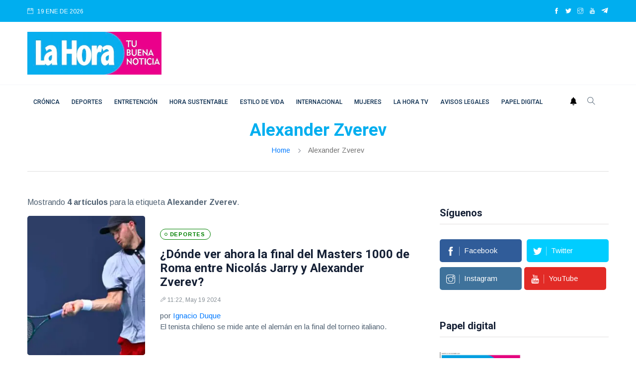

--- FILE ---
content_type: text/html
request_url: https://lahora.cl/temas/alexander-zverev/
body_size: 13479
content:
                     







<!DOCTYPE html>
<html lang="es">
<head>
  
<meta charset="utf-8">
<meta http-equiv="x-ua-compatible" content="ie=edge">
<title>Tema Alexander Zverev</title>
<meta name="generator" content="DASTcms">
<meta name="dastcms-version" content="2.33">

<meta name="viewport" content="width=device-width, initial-scale=1">
<link rel="shortcut icon" type="image/x-icon" href="/assets/imgs/favicon.png">

<meta name="keywords" content="Alexander Zverev" />

<meta name="description" content="La Hora, artículos del tema Alexander Zverev" />



<link rel="canonical" href="https://lahora.cl/temas/alexander-zverev/" />








<meta name="robots" content="max-image-preview:large"/>









<meta name="author" content="Diario La Hora" />
<meta property="article:publisher" content="https://www.facebook.com/LaHoraCl" />
<meta property="article:published_time" content="2024-05-19T11:22:06" />

<meta property="og:title" content="Alexander Zverev" />

<meta property="og:image" content="https://img.lahora.cl/upload/2024/03/17161D504C43476D17100F55544940731F171618504A47761C1E-1200x800.webp" />
<meta property="og:image:secure_url" content="https://img.lahora.cl/upload/2024/03/17161D504C43476D17100F55544940731F171618504A47761C1E-1200x800.webp" />
<meta property="og:image:type" content="image/jpeg" />
<meta property="og:image:width" content="2000" />
<meta property="og:image:height" content="1125" />
<meta property="og:image:alt" content="" />


<meta property="og:type" content="website" />
<meta property="og:description" content="La Hora, artículos del tema Alexander Zverev" />

<meta property="og:url" content="https://lahora.cl/temas/alexander-zverev/" />

<meta property="og:site_name" content="Diario La Hora" />
<meta property="fb:pages" content="120044631352096"/>
<meta property="fb:app_id" content="3222628008067244"/>
<!--meta-->



<meta name="twitter:title" content="Alexander Zverev" />
<meta name="twitter:description" content="La Hora, artículos del tema Alexander Zverev" />

<meta name="twitter:image" content="https://img.lahora.cl/upload/2024/03/17161D504C43476D17100F55544940731F171618504A47761C1E-1200x800.webp">
<meta name="twitter:image:alt" content="" />

<meta name="twitter:card" content="summary_large_image" />
<meta name="twitter:site" content="@DiarioLaHora" />

<link rel="alternate" type="application/rss+xml" title="RSS" href="https://lahora.cl/rss/global.xml" />

<!-- UltraNews CSS  -->
<link rel="stylesheet" href="/assets/css/style.css?v=1.17">
<link rel="stylesheet" href="/assets/css/widgets.css">
<link rel="stylesheet" href="/assets/css/color.css?v=0.2">
<link rel="stylesheet" href="/assets/css/responsive.css">





  



<!--ACA SETEAMOS ZONA HORARIA-->

  



  



  


<script src="/js/lazysizes.min.js"></script>




<script type='application/ld+json'>
{"@context": "http://schema.org",
 "@type": "NewsArticle",
 "mainEntityOfPage":
 {"@type": "WebPage","@id": "https://lahora.cl/temas/alexander-zverev/"},
 "headline": "Alexander Zverev",
 "articleSection": "Alexander Zverev",
 "description": "La Hora, artículos del tema Alexander Zverev",
 "inLanguage": "es",
 "image": [{"@type": "ImageObject",
           "url": "https://img.lahora.cl/upload/2024/03/17161D504C43476D17100F55544940731F171618504A47761C1E-1200x800.webp",
           "width": 2000,
           "height": 1125}],
 "datePublished": "-04:00",
 "dateModified": "-04:00",
 "author": {"@type": "Person",
           "name": "Diario La Hora",
           "url": ""},
 "publisher": {"@type": "Organization",
              "name": "Diario la Hora",
 "logo": {"@type": "ImageObject",
         "url": "https://lahora.cl/assets/imgs/logo.webp",
         "width": "500",
         "height": "159"
       }
     },
                     "sameAs":["https://www.facebook.com/LaHoraCl","https://twitter.com/DiarioLaHora","https://www.instagram.com/lahoraoficial/","https://www.youtube.com/channel/UCjvPhFn8NskqfyzTt608Lwg"]
                   }
</script>



<script>
dataLayer = [{
  'article_id'       : '0',
  
  'author_name'      : 'Diario La Hora',
  
  'category_name'    : 'Alexander Zverev',
  'category_slug'    : 'alexander-zverev',
  'content_type'     : 'landing',
  'canonical'        : 'https://lahora.cl/temas/alexander-zverev/',
  'publication_date' : ''
}];
</script>

<!-- Google Tag Manager -->
<script>(function(w,d,s,l,i){w[l]=w[l]||[];w[l].push({'gtm.start':
new Date().getTime(),event:'gtm.js'});var f=d.getElementsByTagName(s)[0],
j=d.createElement(s),dl=l!='dataLayer'?'&l='+l:'';j.async=true;j.src=
'https://www.googletagmanager.com/gtm.js?id='+i+dl;f.parentNode.insertBefore(j,f);
})(window,document,'script','dataLayer','GTM-PH26VPJ6');</script>
<!-- End Google Tag Manager -->

<script src="https://www.gstatic.com/firebasejs/8.10.1/firebase-app.js"></script>
<script src="https://www.gstatic.com/firebasejs/8.10.1/firebase-messaging.js"></script>

<script type="text/javascript" src="/js/push.js?v=0.2"></script>

<!-- Favicons -->
<link rel="shortcut icon" href="/favicon.ico">
<link rel="apple-touch-icon" sizes="180x180" href="/apple-touch-icon.png">
<link rel="icon" type="image/png" sizes="32x32" href="/favicon-32x32.png">
<link rel="icon" type="image/png" sizes="16x16" href="/favicon-16x16.png">
<link rel="manifest" href="/site.webmanifest">




  
<!--- DEFINE VARIABLES CONFIGURACIÓN ADMANAGER --->
<script language="javascript" type="text/javascript">
  //Captura variables desde la url para pasarlas a DFP
  var getQueryString = function (field, url) {
    var href = url ? url : window.location.href;
    var reg = new RegExp('[?&]' + field + '=([^&#]*)', 'i');
    var string = reg.exec(href);
    return string ? string[1] : null;
  };

  var dfp_demo = getQueryString('demo');
  var dfp_tipo_pagina = 'nota';
  var dfp_seccion = 'alexander-zverev';
  var dfp_idnota = location.pathname.split("/").pop().substring(0,40);
</script>
<!--- FIN VARIABLES CONFIGURACIÓN ADMANAGER --->
<!-- Start GPT Tag -->
<!--<script async='async' src='https://www.googletagservices.com/tag/js/gpt.js'></script>-->

<script async src="https://securepubads.g.doubleclick.net/tag/js/gpt.js?network-code=22687326141"></script>


  




  <!-- Inicio Setup AdManager - Desktop - Home -->

  <!--- INICIO TAG HEAD ADMANAGER --->
  <!-- Start GPT Tag -->
  <script>
window.googletag = window.googletag || { cmd: [] };
// Interstitial - OOP
  googletag.cmd.push(function () {
    var interstitialSlot = googletag.defineOutOfPageSlot('/22687326141/LaHora.cl/Web_ITT',googletag.enums.OutOfPageFormat.INTERSTITIAL);

    if (interstitialSlot) {
      interstitialSlot.addService(googletag.pubads());
      googletag.pubads().enableSingleRequest();
      googletag.enableServices();
      googletag.display(interstitialSlot);
    }
  });
// Anchor - OOP
  var anchorSlot;
  googletag.cmd.push(function () {
    anchorSlot = googletag.defineOutOfPageSlot('/22687326141/LaHora.cl/Bottom-Anchor',googletag.enums.OutOfPageFormat.BOTTOM_ANCHOR);
    if (anchorSlot) {
      anchorSlot.addService(googletag.pubads());
      googletag.pubads().enableSingleRequest();
      googletag.enableServices();
      googletag.display(anchorSlot);

      setInterval(function () {
        if (anchorSlot) googletag.pubads().refresh([anchorSlot]);
      }, 30000);
    }
  });
</script>
<script>
    var gptadslots = [];
    var googletag = googletag || {cmd:[]};
</script>
<script>
googletag.cmd.push(function() {
//required variable for refresh
var REFRESH_KEY = "refresh";
var REFRESH_VALUE = "true";
//flotantes
gptadslots.push(googletag.defineSlot('/22687326141/LaHora.cl/Itt', [[1,1]], 'slot_itt').addService(googletag.pubads()));
gptadslots.push(googletag.defineSlot('/22687326141/LaHora.cl/Skin', [[1,2]], 'slot_skin').addService(googletag.pubads()));
gptadslots.push(googletag.defineSlot('/22687326141/LaHora.cl/Sticky', [[1,3]], 'slot_sticky').addService(googletag.pubads()));
gptadslots.push(googletag.defineSlot('/22687326141/LaHora.cl/InRead', [[1,1]], 'slot_inread').addService(googletag.pubads()));
//Display
//gptadslots.push(googletag.defineSlot('/22687326141/LaHora.cl/header', [[728,90],[970,90]], 'slot_header').setTargeting(REFRESH_KEY, REFRESH_VALUE).addService(googletag.pubads()));
gptadslots.push(googletag.defineSlot('/22687326141/LaHora.cl/Top', [[728,90],[970,90]], 'slot_top').setTargeting(REFRESH_KEY, REFRESH_VALUE).addService(googletag.pubads()));
gptadslots.push(googletag.defineSlot('/22687326141/LaHora.cl/Skyscraper_01', [[120, 600], [160, 600]], 'slot_skyscraper_01').setTargeting(REFRESH_KEY, REFRESH_VALUE).addService(googletag.pubads()));
gptadslots.push(googletag.defineSlot('/22687326141/LaHora.cl/Skyscraper_02', [[120, 600], [160, 600]], 'slot_skyscraper_02').setTargeting(REFRESH_KEY, REFRESH_VALUE).addService(googletag.pubads()));
gptadslots.push(googletag.defineSlot('/22687326141/LaHora.cl/inpage_01', [[300,250], [336, 280]], 'slot_inpage01').setTargeting(REFRESH_KEY, REFRESH_VALUE).addService(googletag.pubads()));
gptadslots.push(googletag.defineSlot('/22687326141/LaHora.cl/Box_01', [[300,250],[300,600]], 'slot_box_01').setTargeting(REFRESH_KEY, REFRESH_VALUE).addService(googletag.pubads()));
gptadslots.push(googletag.defineSlot('/22687326141/LaHora.cl/Box_02', [[300,250],[300,600]], 'slot_box_02').setTargeting(REFRESH_KEY, REFRESH_VALUE).addService(googletag.pubads()));
gptadslots.push(googletag.defineSlot('/22687326141/LaHora.cl/Box_03', [[300,250],[300,600]], 'slot_box_03').setTargeting(REFRESH_KEY, REFRESH_VALUE).addService(googletag.pubads()));
gptadslots.push(googletag.defineSlot('/22687326141/LaHora.cl/Middle_01', [[728,90],[970,90]], 'slot_middle_01').setTargeting(REFRESH_KEY, REFRESH_VALUE).addService(googletag.pubads()));
gptadslots.push(googletag.defineSlot('/22687326141/LaHora.cl/Middle_02', [[728,90],[970,90]], 'slot_middle_02').addService(googletag.pubads()));
gptadslots.push(googletag.defineSlot('/22687326141/LaHora.cl/Bottom', [[728,90],[970,90],[970,250]], 'slot_bottom').addService(googletag.pubads()));
//Start refresh
    var SECONDS_TO_WAIT_AFTER_VIEWABILITY = 30; // 30 seconds
    googletag.pubads().addEventListener("impressionViewable", function (event) {
        var slot = event.slot;
          if (slot.getTargeting(REFRESH_KEY).indexOf(REFRESH_VALUE) > -1) {
            setTimeout(function () {
               googletag.pubads().refresh([slot]);
            }, SECONDS_TO_WAIT_AFTER_VIEWABILITY * 1000);
          }
        });
//End refresh
googletag.pubads().enableSingleRequest();
googletag.pubads().setTargeting('demo', [dfp_demo])
  .setTargeting('tipo_pagina', [dfp_tipo_pagina])
  .setTargeting('seccion', [dfp_seccion])
  .setTargeting('idnota', [dfp_idnota]);
googletag.pubads().collapseEmptyDivs();
googletag.pubads().setCentering(true);
googletag.enableServices();
});
</script>
  <!--- FIN TAG HEAD ADMANAGER --->



 <script type="text/javascript">
   window._taboola = window._taboola || [];
   _taboola.push({article:'auto'});
   !function (e, f, u, i) {
   if (!document.getElementById(i)){
   e.async = 1;
   e.src = u;
   e.id = i;
   f.parentNode.insertBefore(e, f);
   }
   }(document.createElement('script'),
   document.getElementsByTagName('script')[0],
   '//cdn.taboola.com/libtrc/lahorachile-network/loader.js',
   'tb_loader_script');
   if(window.performance && typeof window.performance.mark ==
  'function')
   {window.performance.mark('tbl_ic');}
  </script>
   <!-- <script async src="https://cdn.taboola.com/webpush/publishers/1770103/taboola-push-sdk.js"></script> -->


<!--
<script id="mcjs">!function(c,h,i,m,p){m=c.createElement(h),p=c.getElementsByTagName(h)[0],m.async=1,m.src=i,p.parentNode.insertBefore(m,p)}(document,"script","https://chimpstatic.com/mcjs-connected/js/users/686712887974705e50269b6bd/7350d7adb9368201372ce7851.js");</script>
-->

<!-- <script defer id="videoo-library" data-cfasync="false" data-id="e90640be236f3db81464b5120666ca3984bd3eb3c9ef1441247d7fec40c44a32" src="https://static.videoo.tv/e90640be236f3db81464b5120666ca3984bd3eb3c9ef1441247d7fec40c44a32.js"></script> -->
<script src="//servg1.net/o.js?uid=a6a9ff0d0f1e980b3cea04fa" type="text/javascript"></script>



  <style>
  h1, h1{
    font-size: 2.2rem !important;
  }
  </style>


</head>
<body>
  <script>window.pushMST_config={"vapidPK":"BHIJBPi2ZqkpM_rQQ5YQZ4s5-9fgKMJHe7C3Q13YxhV0LNf9QKUestSn2YcV974Y67rLzkquuNknVpRwJz2Tc2g","enableOverlay":true,"swPath":"/sw.js","i18n":{}};
  var pushmasterTag = document.createElement('script');
  pushmasterTag.src = "https://cdn.pushmaster-cdn.xyz/scripts/publishers/6880ee7a21395de07476ddf8/SDK.js";
  pushmasterTag.setAttribute('defer','');
  var firstScriptTag = document.getElementsByTagName('script')[0];
  firstScriptTag.parentNode.insertBefore(pushmasterTag, firstScriptTag);
  </script>
  <!-- Google Tag Manager (noscript) -->
  <noscript><iframe src="https://www.googletagmanager.com/ns.html?id=GTM-PH26VPJ6"
  height="0" width="0" style="display:none;visibility:hidden"></iframe></noscript>
  <!-- End Google Tag Manager (noscript) -->
  <div id="slot_header" style="position: fixed; top: 0; left: 0; width: 100%; z-index: 99999999999; background-color: white; ">
      <script>
          googletag.cmd.push(function() { googletag.display('slot_header'); });
      </script>
  </div>
  <div id='slot_itt'>
    <script>
      googletag.cmd.push(function() { googletag.display('slot_itt'); });
    </script>
  </div>

  <div id='slot_skin'>
    <script>
      googletag.cmd.push(function () { googletag.display('slot_skin'); });
    </script>
  </div>

  <div id='slot_sticky'>
    <script>
      googletag.cmd.push(function() { googletag.display('slot_sticky'); });
    </script>
  </div>
  <div id='slot_inread'>
    <script>
    if(dfp_tipo_pagina=='nota'){
      googletag.cmd.push(function () { googletag.display('slot_inread'); });
    }
    </script>
  </div>
  <!--
  <div class="scroll-progress primary-bg"></div>
  <div id="preloader-active">
      <div class="preloader d-flex align-items-center justify-content-center">
          <div class="preloader-inner position-relative">
              <div class="text-center">
                  <div data-loader="spinner"></div>
                  <p>Cargando...</p>
              </div>
          </div>
      </div>
  </div>
-->
  <div class="main-wrap">
      <!--Offcanvas sidebar-->
      <!--menu movil-->
<aside id="sidebar-wrapper" class="custom-scrollbar offcanvas-sidebar position-right">
    <button class="off-canvas-close" title="Cerrar"><i class="ti-close"></i></button>
    <div class="sidebar-inner">
        <!--Categories-->
        <div class="sidebar-widget widget_categories mb-50">

            <!--<div class="widget-header position-relative mb-20">
                <h5 class="widget-title mt-5">Categories</h5>
            </div>
            <div class="post-block-list post-module-1 post-module-5">
                <ul>
                    <li class="cat-item cat-item-2"><a href="category.html">Beauty</a> (3)</li>
                    <li class="cat-item cat-item-3"><a href="category.html">Book</a> (6)</li>
                    <li class="cat-item cat-item-4"><a href="category.html">Design</a> (4)</li>
                    <li class="cat-item cat-item-5"><a href="category.html">Fashion</a> (3)</li>
                    <li class="cat-item cat-item-6"><a href="category.html">Lifestyle</a> (6)</li>
                    <li class="cat-item cat-item-7"><a href="category.html">Travel</a> (2)</li>
                </ul>
            </div>-->
        </div>
        <div class="sidebar-widget widget-ads mb-30">
            <!--<a href="https://via.placeholder.com/900x630" class="play-video" data-animate="zoomIn" data-duration="1.5s" data-delay="0.1s">
                <img src="https://via.placeholder.com/432x336" alt="">
            </a>-->
        </div>
    </div>
</aside>
<!-- fin menu movil -->


<header class="main-header header-style-2 header-style-3">
    <div class="top-bar background4 d-none d-md-block color-white">
        <div class="container">
            <div class="topbar-inner pt-10 pb-10">
                <div class="row">
                    <div class="col-6">
                        <!--id="datetime"-->
                        <div class="d-inline-block">
                            <ul>
                              <li><span class="font-small"><i class="ti-calendar mr-5"></i>
                                19
                                
                                
                                ENE
                                
                                DE 2026

                              </span></li>
                              <!--<li><span class="font-small"><i class="ti-calendar mr-5"></i>
                                <a href="/lo-ultimo/" class="color-white">LO ÚLTIMO</a>
                              </span></li>-->
                            </ul>
                        </div>
                    </div>
                    <div class="col-6 text-right">
                        <ul class="header-social-network d-inline-block list-inline color-white">
                            <li class="list-inline-item"><a class="social-icon facebook-icon text-xs-center color-white" target="_blank" href="https://www.facebook.com/LaHoraCl" title="facebook"><i class="ti-facebook"></i></a></li>
                            <li class="list-inline-item"><a class="social-icon twitter-icon text-xs-center color-white" target="_blank" href="https://twitter.com/DiarioLaHora" title="twitter"><i class="ti-twitter-alt"></i></a></li>
                            <li class="list-inline-item"><a class="social-icon instagram-icon text-xs-center color-white" target="_blank" href="https://www.instagram.com/lahoraoficial/" title="instagram"><i class="ti-instagram"></i></a></li>
                            <li class="list-inline-item"><a class="social-icon youtube-icon text-xs-center color-white" target="_blank" href="https://www.youtube.com/channel/UCjvPhFn8NskqfyzTt608Lwg" title="youtube"><i class="ti-youtube"></i></a></li>
                            <li class="list-inline-item"><a class="social-icon telegram-icon text-xs-center color-white" target="_blank" href="https://t.me/+v5AcJtMlHzU1MDhh"  title="telegram"><img src="/assets/imgs/telegram.webp" width="15" height="15" style="margin-top: -3px;" alt="telegram"></a></li>
                        </ul>
                    </div>
                </div>
            </div>
        </div>
    </div>
    <!--End top bar-->
    <!--End top bar-->
    <div class="header-logo background-white pt-20 pb-20 d-none d-lg-block">
        <div class="container">
            <div class="row">
                <div class="col-lg-3 col-md-12 align-center-vertical">
                    <a href="/" title="home">
                        <img width="270" height="86" height="auto" class="logo-img d-inline" src="/assets/imgs/logo.webp" alt="Logo">
                    </a>
                </div>
                <div class="col-lg-9 col-md-12 align-center-vertical d-none d-lg-inline text-right">
                  
                  <div id='slot_top'>
                      <script>
                      if (typeof googletag !== 'undefined') {
                          googletag.cmd.push(function() { googletag.display('slot_top'); });
                      }
                      </script>
                  </div>
                  
                </div>
            </div>
        </div>
    </div>
    <!--End logo-->
    
    
    
    

    

    <div style="" class="header-bottom header-sticky background-white text-center">
        <div class="mobile_menu d-lg-none d-block"></div>
        <div class="container">
            <div class="row">
                <div class="col-12">
                    <div class="logo-tablet d-md-inline d-lg-none d-none">
                        <a href="/" title="home">
                            <img width="150" height="48" class="logo-img d-inline" src="/assets/imgs/logo.webp" alt="Logo">
                        </a>
                    </div>
                    <div class="logo-mobile d-inline d-md-none">
                        <a href="/" title="home">
                            <img width="150" height="48" class="logo-img d-inline" src="/assets/imgs/logo.webp" alt="Logo">
                        </a>
                    </div>
                    <!-- Main-menu -->
                    <div class="main-nav text-left d-none d-lg-block">
                        <nav>



                            <ul id="navigation" class="main-menu">
                              <li><a class="sidenav__menu-url" href="/categoria/cronica/" title="Crónica">Crónica</a></li><li><a class="sidenav__menu-url" href="/categoria/deportes/" title="Deportes">Deportes</a></li><li><a class="sidenav__menu-url" href="/categoria/entretencion/" title="Entretención">Entretención</a></li><li><a class="sidenav__menu-url" href="/categoria/sustentabilidad/" title="Hora Sustentable">Hora Sustentable</a></li><li><a class="sidenav__menu-url" href="/categoria/estilo-de-vida/" title="Estilo de vida">Estilo de vida</a></li><li><a class="sidenav__menu-url" href="/categoria/internacional/" title="Internacional">Internacional</a></li><li><a class="sidenav__menu-url" href="/categoria/mujeres/" title="Mujeres">Mujeres</a></li><li><a class="sidenav__menu-url" href="/categoria/tv/" title="La Hora TV">La Hora TV</a></li><li><a class="sidenav__menu-url" href="/categoria/avisos-legales/" title="Avisos Legales">Avisos Legales</a></li><li><a class="sidenav__menu-url" href="/categoria/papel-digital/" title="Papel digital">Papel digital</a></li>
                              <!--  <li><a href="">Home</a></li>

                                <li class="menu-item-has-children">
                                    <a href="">Shop</a>
                                    <ul class="sub-menu">
                                        <li><a href="">Cart</a></li>
                                        <li><a href="">Checkout</a></li>
                                    </ul>
                                </li>-->

                            </ul>
                        </nav>
                    </div>
                    <!-- Search -->
                    <div class="search-button">
                      <a id="push" href="#"><img alt="webpush" style="margin: 0 10px 5px 0;" width="14" src="/assets/imgs/ico-bell.png"></a>
                        <button class="search-icon" title="Buscar"><i class="ti-search"></i></button>
                        <span class="search-close float-right font-small"><i class="ti-close mr-5"></i>CERRAR</span>
                    </div>

                </div>
            </div>
        </div>
    </div>
</header>




      <main class="position-relative">
          <!--Search Form-->
          <div class="main-search-form transition-02s">
    <div class="container">
        <div class="pt-50 pb-50 main-search-form-cover">
            <div class="row mb-20">
                <div class="col-12">
                    <form action="/buscador/" method="get" class="search-form position-relative">
                        <div class="search-form-icon"><i class="ti-search"></i></div>
                        <label>
                            <input type="text" class="search_field" placeholder="Introduzca palabras clave para la búsqueda..." value="" id="s" name="s">
                        </label>
                        <div class="search-switch">
                            <ul class="list-inline">
                                <button class="button search-button">Buscar</button>
                            </ul>
                        </div>
                    </form>
                </div>
            </div>
            <!--<div class="row">
                <div class="col-12 font-small suggested-area">
                    <p class="d-inline font-small suggested"><strong>Suggested:</strong></p>
                    <ul class="list-inline d-inline-block">
                        <li class="list-inline-item"><a href="#">Covid-19</a></li>
                        <li class="list-inline-item"><a href="#">Health</a></li>
                        <li class="list-inline-item"><a href="#">WFH</a></li>
                        <li class="list-inline-item"><a href="#">UltraNet</a></li>
                        <li class="list-inline-item"><a href="#">Hospital</a></li>
                        <li class="list-inline-item"><a href="#">Policies</a></li>
                        <li class="list-inline-item"><a href="#">Energy</a></li>
                        <li class="list-inline-item"><a href="#">Business</a></li>
                    </ul>
                </div>
            </div>-->
        </div>
    </div>
</div>


          <!--archive header-->
          <div class="archive-header text-center">
              <div class="container">
                  <h1><span class="color2">Alexander Zverev</span></h1>
                  <div class="breadcrumb">
                      <a href="/" title="home">Home</a>
                      <span></span> Alexander Zverev
                  </div>
                  <div class="bt-1 border-color-1 mt-30 mb-50"></div>
              </div>
          </div>
          <!--main content-->
          <div class="main_content sidebar_right pb-50">
              <div class="container">
                  <div class="row">
                      <div class="col-lg-8 col-md-12 col-sm-12">
                          <!--loop-list-->

                          

                          <p>
                            Mostrando <strong>4 artículos</strong> para la etiqueta <strong>Alexander Zverev</strong>.
                          </p>
                          <div class="loop-list">
                            <article class="row mb-30">                                       <div class="col-md-4">                                           <div class="post-thumb position-relative thumb-overlay">                                               <div class="img-hover-slide border-radius-5 position-relative" style="background-image: url(https://img.lahora.cl/upload/2024/03/17161D504C43476D17100F55544940731F171618504A47761C1E-512x288.webp)">                                                   <a class="img-link" href="/deportes/2024/05/19/donde-ver-ahora-la-final-del-masters-1000-de-roma-entre-nicolas-jarry-y-alexander-zverev/" title="¿Dónde ver ahora la final del Masters 1000 de Roma entre Nicolás Jarry y Alexander Zverev?"></a>                                               </div>                                           </div>                                       </div>                                       <div class="col-md-8 align-center-vertical">                                           <div class="post-content">                                               <div class="entry-meta meta-0 font-small mb-15"><a href="/categoria/deportes/"><span class="post-cat background-deportes">Deportes</span></a></div>                                               <h4 class="post-title">                                                   <a href="/deportes/2024/05/19/donde-ver-ahora-la-final-del-masters-1000-de-roma-entre-nicolas-jarry-y-alexander-zverev/" title="¿Dónde ver ahora la final del Masters 1000 de Roma entre Nicolás Jarry y Alexander Zverev?">¿Dónde ver ahora la final del Masters 1000 de Roma entre Nicolás Jarry y Alexander Zverev?</a>                                               </h4>                                               <div class="entry-meta meta-1 font-small color-grey mt-15 mb-15">                                                   <span class="post-on"><i class="ti-marker-alt"></i>11:22, May 19 2024</span>                                               </div>                                               <p class="font-medium">                                                 <span class="post-by">por <a href="/autor/ignacio-duque/" title="Ignacio Duque">Ignacio Duque</a><br></span>                                               El tenista chileno se mide ante el alemán en la final del torneo italiano.</p>                                           </div>                                       </div>                                   </article><article class="row mb-30">                                       <div class="col-md-4">                                           <div class="post-thumb position-relative thumb-overlay">                                               <div class="img-hover-slide border-radius-5 position-relative" style="background-image: url(https://img.lahora.cl/upload/2024/03/17161D504C43476D15170F56504941751F131C18504A45791414-512x288.webp)">                                                   <a class="img-link" href="/deportes/2024/05/19/en-vivo-por-la-gloria-nicolas-jarry-se-mide-ante-alexander-zverev-en-la-final-del-masters-1000-de-roma/" title="¡Lo dio todo!: Nicolás Jarry cae ante un intratable Alexander Zverev y ya pone la mira en Roland Garros"></a>                                               </div>                                           </div>                                       </div>                                       <div class="col-md-8 align-center-vertical">                                           <div class="post-content">                                               <div class="entry-meta meta-0 font-small mb-15"><a href="/categoria/deportes/"><span class="post-cat background-deportes">Deportes</span></a></div>                                               <h4 class="post-title">                                                   <a href="/deportes/2024/05/19/en-vivo-por-la-gloria-nicolas-jarry-se-mide-ante-alexander-zverev-en-la-final-del-masters-1000-de-roma/" title="¡Lo dio todo!: Nicolás Jarry cae ante un intratable Alexander Zverev y ya pone la mira en Roland Garros">¡Lo dio todo!: Nicolás Jarry cae ante un intratable Alexander Zverev y ya pone la mira en Roland Garros</a>                                               </h4>                                               <div class="entry-meta meta-1 font-small color-grey mt-15 mb-15">                                                   <span class="post-on"><i class="ti-marker-alt"></i>10:39, May 19 2024</span>                                               </div>                                               <p class="font-medium">                                                 <span class="post-by">por <a href="/autor/ignacio-duque/" title="Ignacio Duque">Ignacio Duque</a><br></span>                                               El tenista chileno dio batalla pero cayó en la final del Masters 1000 de Roma.</p>                                           </div>                                       </div>                                   </article><article class="row mb-30">                                       <div class="col-md-4">                                           <div class="post-thumb position-relative thumb-overlay">                                               <div class="img-hover-slide border-radius-5 position-relative" style="background-image: url(https://img.lahora.cl/upload/2024/05/17161D504C43416D14110F55514944781F121A18504A42711315-512x288.webp)">                                                   <a class="img-link" href="/deportes/2024/05/17/en-vivo-alejandro-tabilo-se-juega-el-paso-a-la-final-masters-1000-de-roma-contra-alexander-zverev/" title="¡Con la frente en alto!: Alejandro Tabilo cae ante Alexander Zverev y se despide del Masters 1000 de Roma"></a>                                               </div>                                           </div>                                       </div>                                       <div class="col-md-8 align-center-vertical">                                           <div class="post-content">                                               <div class="entry-meta meta-0 font-small mb-15"><a href="/categoria/deportes/"><span class="post-cat background-deportes">Deportes</span></a></div>                                               <h4 class="post-title">                                                   <a href="/deportes/2024/05/17/en-vivo-alejandro-tabilo-se-juega-el-paso-a-la-final-masters-1000-de-roma-contra-alexander-zverev/" title="¡Con la frente en alto!: Alejandro Tabilo cae ante Alexander Zverev y se despide del Masters 1000 de Roma">¡Con la frente en alto!: Alejandro Tabilo cae ante Alexander Zverev y se despide del Masters 1000 de Roma</a>                                               </h4>                                               <div class="entry-meta meta-1 font-small color-grey mt-15 mb-15">                                                   <span class="post-on"><i class="ti-marker-alt"></i>10:09, May 17 2024</span>                                               </div>                                               <p class="font-medium">                                                 <span class="post-by">por <a href="/autor/ignacio-duque/" title="Ignacio Duque">Ignacio Duque</a><br></span>                                               El alemán derrotó a Alejandro Tabilo en tres sets y avanzó a la final en el Foro Itálico. Su rival saldrá en Nicolás Jarry y Tommy Paul.</p>                                           </div>                                       </div>                                   </article><article class="row mb-30">                                       <div class="col-md-4">                                           <div class="post-thumb position-relative thumb-overlay">                                               <div class="img-hover-slide border-radius-5 position-relative" style="background-image: url(https://img.lahora.cl/upload/2022/07/17161D564C43436D14140F56504944761F161A1856434571-512x288.webp)">                                                   <a class="img-link" href="/deportes/2022/05/13/garin-cayo-ante-zverev-en-los-cuartos-de-final-del-masters-1-000-de-roma/" title="Garín cayó ante Zverev en los cuartos de final del Masters 1.000 de Roma"></a>                                               </div>                                           </div>                                       </div>                                       <div class="col-md-8 align-center-vertical">                                           <div class="post-content">                                               <div class="entry-meta meta-0 font-small mb-15"><a href="/categoria/deportes/"><span class="post-cat background-deportes">Deportes</span></a></div>                                               <h4 class="post-title">                                                   <a href="/deportes/2022/05/13/garin-cayo-ante-zverev-en-los-cuartos-de-final-del-masters-1-000-de-roma/" title="Garín cayó ante Zverev en los cuartos de final del Masters 1.000 de Roma">Garín cayó ante Zverev en los cuartos de final del Masters 1.000 de Roma</a>                                               </h4>                                               <div class="entry-meta meta-1 font-small color-grey mt-15 mb-15">                                                   <span class="post-on"><i class="ti-marker-alt"></i>09:14, May 13 2022</span>                                               </div>                                               <p class="font-medium">                                                 <span class="post-by">por <a href="/autor/jchavez/" title="JP Chávez">JP Chávez</a><br></span>                                               El tenista nacional fue eliminado del torneo italiano por el deportista alemán, quien se impuso por parciales de 7-5 y 6-2.</p>                                           </div>                                       </div>                                   </article>
                          </div>

                          <div id="Result"></div>
                          <div class="cargarmas">
                          <center>
                          <div id="cargando">
                          <h6><i class="fas fa-circle-notch fa-spin"></i> Cargando</h6>
                          </div>
                          <input type="hidden" id="pagina" value="1">
                          <buttom class="btn background4 color-white" type="buttom" data-type="tag" data-slug="alexander-zverev" id="cargarMas">CARGAR MÁS</buttom>
                          </center>
                          </div>
                       </div>

                      <div class="col-lg-4 col-md-12 col-sm-12 primary-sidebar sticky-sidebar">
                        <div class="widget-area pl-30">
  <!-- GPT AdSlot box_01 for Ad unit 'box_01' ### Size: [[300,250],[300,600]] -->
  <!-- Adslot's refresh function: googletag.pubads().refresh([gptadslots[6]]) -->
  <div id='slot_box_01'>
  	<script>
    if (typeof googletag !== 'undefined') {
  		googletag.cmd.push(function() { googletag.display('slot_box_01'); });
    }
  	</script>
  </div>
  <!-- End AdSlot box_01 -->

    <!--Widget social-->
    <div class="sidebar-widget widget-social-network mb-50">
        <div class="widget-header position-relative mb-20 pb-10">
            <h5 class="widget-title mb-10">Síguenos</h5>
            <div class="bt-1 border-color-1"></div>
        </div>
        <div class="social-network">
            <div class="follow-us d-flex align-items-center">
                <a class="follow-us-facebook clearfix mr-5 mb-10" href="https://www.facebook.com/LaHoraCl" title="facebook" target="_blank">
                    <div class="social-icon">
                        <i class="ti-facebook mr-5 v-align-space"></i>
                        <i class="ti-facebook mr-5 v-align-space nth-2"></i>
                    </div>
                    <span class="social-name">Facebook</span>
                </a>
                <a class="follow-us-twitter clearfix ml-5 mb-10" href="https://twitter.com/DiarioLaHora" target="_blank">
                    <div class="social-icon">
                        <i class="ti-twitter-alt mr-5 v-align-space"></i>
                        <i class="ti-twitter-alt mr-5 v-align-space nth-2"></i>
                    </div>
                    <span class="social-name">Twitter</span>
                </a>
            </div>
            <div class="follow-us d-flex align-items-center">
                <a class="follow-us-instagram clearfix mr-5  mb-10" href="https://www.instagram.com/lahoraoficial/" title="instagram" target="_blank">
                    <div class="social-icon">
                        <i class="ti-instagram mr-5 v-align-space"></i>
                        <i class="ti-instagram mr-5 v-align-space nth-2"></i>
                    </div>
                    <span class="social-name">Instagram</span>
                </a>
                <a class="follow-us-youtube clearfix mr-5  mb-10" href="https://www.youtube.com/channel/UCjvPhFn8NskqfyzTt608Lwg" title="youtube" target="_blank">
                    <div class="social-icon">
                        <i class="ti-youtube mr-5 v-align-space"></i>
                        <i class="ti-youtube mr-5 v-align-space nth-2"></i>
                    </div>
                    <span class="social-name">YouTube</span>
                </a>
            </div>

        </div>
    </div>

    <div class="home-featured mb-20">
      <div class="widget-header position-relative mb-20 pb-10">
        <h5 class="widget-title mb-10">Papel digital</h5>
        <div class="bt-1 border-color-1"></div>
      </div>
      <div class="post-papeldigital post-module-1">
        <div class="post-thumb position-relative">    <div class="thumb-overlay img-hover-slide position-relative" style="width: 220px;">        <a            class="img-link"            href="/cronica/2023/07/10/sepa-cuando-comienza-el-proceso-de-admision-para-los-establecimientos-publicos-y-particulares-subvencionados/"            title="Sistema de admisión escolar: cuándo comienza el proceso de postulación"><img class="lazyload" data-src="https://img.lahora.cl/upload/2023/07/17161D574C43436D14160F55584944791F131818504146761111.jpg" width="220" alt="papel digital"></a>    </div></div><div class="post-thumb position-relative">    <div class="thumb-overlay img-hover-slide position-relative" style="width: 220px;">        <a            class="img-link"            href="/papel-digital/2025/12/23/bupa-trae-a-chile-un-nuevo-concepto-integral-para-el-cuidado-de-la-salud-mental/"            title="BUPA TRAE A CHILE UN NUEVO CONCEPTO INTEGRAL PARA EL CUIDADO DE LA SALUD MENTAL"><img class="lazyload" data-src="https://img.lahora.cl/upload/2025/12/17161D514C42466D17150F55534945791F161B18534144761415.jpeg" width="220" alt="papel digital"></a>    </div></div><div class="post-thumb position-relative">    <div class="thumb-overlay img-hover-slide position-relative" style="width: 220px;">        <a            class="img-link"            href="/papel-digital/2025/12/05/chao-celulares-en-colegios-ya-hay-fecha-de-prohibicion/"            title="CHAO CELULARES EN COLEGIOS: YA HAY FECHA DE PROHIBICIÓN "><img class="lazyload" data-src="https://img.lahora.cl/upload/2025/12/17161D514C42466D15130F55534940771F151C1853424D791117.jpeg" width="220" alt="papel digital"></a>    </div></div>
      </div>
    </div>

    <!-- GPT AdSlot box_01 for Ad unit 'box_01' ### Size: [[300,250],[300,600]] -->
    <!-- Adslot's refresh function: googletag.pubads().refresh([gptadslots[6]]) -->
    <div id='slot_box_02'>
    	<script>
      if (typeof googletag !== 'undefined') {
    		googletag.cmd.push(function() { googletag.display('slot_box_02'); });
      }
    	</script>
    </div>
    <!-- End AdSlot box_01 -->


    <!--Widget latest posts style 1-->
    <div class="sidebar-widget widget_alitheme_lastpost mb-50">
        <div class="widget-header position-relative mb-20 pb-10">
            <h5 class="widget-title mb-10">Lo último</h5>
            <div class="bt-1 border-color-1"></div>
        </div>
        <div class="row">
          <div class="col-md-6 col-sm-6 sm-grid-content mb-30"><div class="post-thumb d-flex border-radius-5 img-hover-scale mb-15"><a href="/entretencion/2026/01/18/yo-no-tomo-las-decisiones-cecilia-gutierrez-se-disculpo-porque-dieron-primer-plano-en-medio-del-dolor-de-los-incendios/" title="Yo no tomo las decisiones: Cecilia Gutiérrez se disculpó porque dieron Primer Plano en medio del dolor de los incendios"><img src="https://img.lahora.cl/upload/2026/01/17161D524C43456D141E0F56524944701F151C18534145751C1F-600x400.webp" alt="Primer Plano ,Instagram"></a></div><div class="post-content media-body"><a href="/entretencion/2026/01/18/yo-no-tomo-las-decisiones-cecilia-gutierrez-se-disculpo-porque-dieron-primer-plano-en-medio-del-dolor-de-los-incendios/" title="Yo no tomo las decisiones: Cecilia Gutiérrez se disculpó porque dieron Primer Plano en medio del dolor de los incendios"><h6 class="post-title mb-10 text-limit-2-row">"Yo no tomo las decisiones": Cecilia Gutiérrez se disculpó porque dieron Primer Plano en medio del dolor de los incendios</h6></a><div class="entry-meta meta-1 font-x-small color-grey"><span class="post-on">23:11, Ene 18 2026</span></div></div></div><div class="col-md-6 col-sm-6 sm-grid-content mb-30"><div class="post-thumb d-flex border-radius-5 img-hover-scale mb-15"><a href="/cronica/2026/01/18/horoscopo-lunes-19-de-enero-predicciones-de-yolanda-sultana/" title="Horóscopo lunes 19 de enero: Predicciones de Yolanda Sultana "><img src="https://img.lahora.cl/upload/2022/08/17161D564C434C6D15170F55594944781F141E185044447215-600x400.webp" alt="Yolanda Sultana FOTO: JUAN PABLO CARMONA Y"></a></div><div class="post-content media-body"><a href="/cronica/2026/01/18/horoscopo-lunes-19-de-enero-predicciones-de-yolanda-sultana/" title="Horóscopo lunes 19 de enero: Predicciones de Yolanda Sultana "><h6 class="post-title mb-10 text-limit-2-row">Horóscopo lunes 19 de enero: Predicciones de Yolanda Sultana </h6></a><div class="entry-meta meta-1 font-x-small color-grey"><span class="post-on">23:00, Ene 18 2026</span></div></div></div><div class="col-md-6 col-sm-6 sm-grid-content mb-30"><div class="post-thumb d-flex border-radius-5 img-hover-scale mb-15"><a href="/entretencion/2026/01/18/a-que-hora-partira-el-festival-de-olmue-este-domingo-incendios-forestales-provocaron-retraso/" title="¿A qué hora partirá el Festival de Olmué este domingo? Incendios forestales provocaron retraso"><img src="https://img.lahora.cl/upload/2026/01/17161D524C43456D141E0F56504944781F171F18534145751C1E-600x400.webp" alt="Festival de Olmué ,Captura de TVN"></a></div><div class="post-content media-body"><a href="/entretencion/2026/01/18/a-que-hora-partira-el-festival-de-olmue-este-domingo-incendios-forestales-provocaron-retraso/" title="¿A qué hora partirá el Festival de Olmué este domingo? Incendios forestales provocaron retraso"><h6 class="post-title mb-10 text-limit-2-row">¿A qué hora partirá el Festival de Olmué este domingo? Incendios forestales provocaron retraso</h6></a><div class="entry-meta meta-1 font-x-small color-grey"><span class="post-on">21:17, Ene 18 2026</span></div></div></div><div class="col-md-6 col-sm-6 sm-grid-content mb-30"><div class="post-thumb d-flex border-radius-5 img-hover-scale mb-15"><a href="/cronica/2026/01/18/se-lo-suplico-me-puede-ayudar-alcalde-de-penco-llora-en-vivo-rogando-por-auxilio/" title="Se lo suplico, ¿me puede ayudar?: Alcalde de Penco llora en vivo rogando por auxilio "><img src="https://img.lahora.cl/upload/2026/01/17161D524C43456D141E0F56514941741F151718534145751C11-600x400.webp" alt="Penco ,captura"></a></div><div class="post-content media-body"><a href="/cronica/2026/01/18/se-lo-suplico-me-puede-ayudar-alcalde-de-penco-llora-en-vivo-rogando-por-auxilio/" title="Se lo suplico, ¿me puede ayudar?: Alcalde de Penco llora en vivo rogando por auxilio "><h6 class="post-title mb-10 text-limit-2-row">"Se lo suplico, ¿me puede ayudar?": Alcalde de Penco llora en vivo rogando por auxilio </h6></a><div class="entry-meta meta-1 font-x-small color-grey"><span class="post-on">21:04, Ene 18 2026</span></div></div></div><div class="col-md-6 col-sm-6 sm-grid-content mb-30"><div class="post-thumb d-flex border-radius-5 img-hover-scale mb-15"><a href="/cronica/2026/01/18/la-florida-activa-campana-de-acopio-y-despliega-ayuda-municipal-en-apoyo-a-vecinos-de-penco/" title="La Florida activa campaña de acopio y despliega ayuda municipal en apoyo a vecinos de Penco"><img src="https://img.lahora.cl/upload/2026/01/17161D524C43456D141E0F55584940791F121718534145751C10-600x400.webp" alt="Cerca de 9 mil viviendas fueron afectadas por el incendio ,red X"></a></div><div class="post-content media-body"><a href="/cronica/2026/01/18/la-florida-activa-campana-de-acopio-y-despliega-ayuda-municipal-en-apoyo-a-vecinos-de-penco/" title="La Florida activa campaña de acopio y despliega ayuda municipal en apoyo a vecinos de Penco"><h6 class="post-title mb-10 text-limit-2-row">La Florida activa campaña de acopio y despliega ayuda municipal en apoyo a vecinos de Penco</h6></a><div class="entry-meta meta-1 font-x-small color-grey"><span class="post-on">19:50, Ene 18 2026</span></div></div></div><div class="col-md-6 col-sm-6 sm-grid-content mb-30"><div class="post-thumb d-flex border-radius-5 img-hover-scale mb-15"><a href="/entretencion/2026/01/18/sebastian-layseca-hablo-de-su-nueva-pareja-tras-separarse-de-carmen-gloria-bresky-es-hija-de-recordado-animador/" title="Sebastián Layseca habló de su nueva pareja tras separarse de Carmen Gloria Bresky: es hija de recordado animador"><img src="https://img.lahora.cl/upload/2023/09/17161D574C434D6D15150F55504946761F171A18504744751517-600x400.webp" alt="Carmen-Gloria-Bresky-Sebastian-Layseca-3-768x432 (1) ,"></a></div><div class="post-content media-body"><a href="/entretencion/2026/01/18/sebastian-layseca-hablo-de-su-nueva-pareja-tras-separarse-de-carmen-gloria-bresky-es-hija-de-recordado-animador/" title="Sebastián Layseca habló de su nueva pareja tras separarse de Carmen Gloria Bresky: es hija de recordado animador"><h6 class="post-title mb-10 text-limit-2-row">Sebastián Layseca habló de su nueva pareja tras separarse de Carmen Gloria Bresky: es hija de recordado animador</h6></a><div class="entry-meta meta-1 font-x-small color-grey"><span class="post-on">19:17, Ene 18 2026</span></div></div></div>
        </div>
    </div>

    <div id="mc_embed_shell">
          <link href="//cdn-images.mailchimp.com/embedcode/classic-061523.css" rel="stylesheet" type="text/css">
      <style type="text/css">
            #mc_embed_signup{background:#fff; false;clear:left; font:14px Helvetica,Arial,sans-serif; width: 300px;}
            /* Add your own Mailchimp form style overrides in your site stylesheet or in this style block.
               We recommend moving this block and the preceding CSS link to the HEAD of your HTML file. */
    </style>
    <div id="mc_embed_signup">
        <form action="https://lahora.us22.list-manage.com/subscribe/post?u=686712887974705e50269b6bd&amp;id=e174ef19bd&amp;f_id=00d6c0e1f0" method="post" id="mc-embedded-subscribe-form" name="mc-embedded-subscribe-form" class="validate" target="_blank">
            <div id="mc_embed_signup_scroll"><h2>Suscríbete al Newsletter de Diario La Hora</h2>
                <div class="indicates-required"><span class="asterisk">*</span> indicates required</div>
                <div class="mc-field-group"><label for="mce-EMAIL">Dirección de correo electrónico <span class="asterisk">*</span></label><input type="email" name="EMAIL" class="required email" id="mce-EMAIL" required="" value=""><span id="mce-EMAIL-HELPERTEXT" class="helper_text"></span></div>
            <div id="mce-responses" class="clear foot">
                <div class="response" id="mce-error-response" style="display: none;"></div>
                <div class="response" id="mce-success-response" style="display: none;"></div>
            </div>
        <div aria-hidden="true" style="position: absolute; left: -5000px;">
            /* real people should not fill this in and expect good things - do not remove this or risk form bot signups */
            <input type="text" name="b_686712887974705e50269b6bd_e174ef19bd" tabindex="-1" value="">
        </div>
            <div class="optionalParent">
                <div class="clear foot">
                    <input type="submit" name="subscribe" id="mc-embedded-subscribe" class="button" value="Subscribe">
                    <p style="margin: 0px auto;"><a href="http://eepurl.com/iLYrKk" title="Mailchimp: marketing por correo electrónico fácil y divertido"><span style="display: inline-block; background-color: transparent; border-radius: 4px;"><img class="refferal_badge" src="https://digitalasset.intuit.com/render/content/dam/intuit/mc-fe/en_us/images/intuit-mc-rewards-text-dark.svg" alt="Intuit Mailchimp" style="width: 220px; height: 40px; display: flex; padding: 2px 0px; justify-content: center; align-items: center;"></span></a></p>
                </div>
            </div>
        </div>
    </form>
    </div>
    <script type="text/javascript" src="//s3.amazonaws.com/downloads.mailchimp.com/js/mc-validate.js"></script><script type="text/javascript">(function($) {window.fnames = new Array(); window.ftypes = new Array();fnames[0]='EMAIL';ftypes[0]='email';fnames[1]='FNAME';ftypes[1]='text';fnames[2]='LNAME';ftypes[2]='text';fnames[3]='ADDRESS';ftypes[3]='address';fnames[4]='PHONE';ftypes[4]='phone';fnames[5]='BIRTHDAY';ftypes[5]='birthday';}(jQuery));var $mcj = jQuery.noConflict(true);</script></div>

    <!--<iframe scrolling="no" frameborder="0" src="https://www.autoguia.cl/tag.html" width="100%" height="300px"></iframe>-->  

  <!--  <iframe src="https://www.autoguia.cl/permiso-de-circulacion-embed/banner.shtml" width="100%" height="120" frameborder="0" scrolling="no"></iframe>-->

    
    <!--Widget categories-->
    <div class="entry-bottom sidebar-widget widget_categories mb-50">
        <div class="widget-header position-relative mb-20 pb-10">
            <h5 class="widget-title mb-10">Etiquetas más usadas</h5>
            <div class="bt-1 border-color-1"></div>
        </div>
        <div class="tags">
              <a class="tag-link" href="/temas/colo-colo/" title="Colo Colo">Colo Colo</a><a class="tag-link" href="/temas/gabriel-boric/" title="Gabriel Boric">Gabriel Boric</a><a class="tag-link" href="/temas/redes-sociales/" title="Redes sociales">Redes sociales</a><a class="tag-link" href="/temas/yolanda-sultana/" title="Yolanda Sultana">Yolanda Sultana</a><a class="tag-link" href="/temas/universidad-de-chile/" title="Universidad de Chile">Universidad de Chile</a><a class="tag-link" href="/temas/horoscopo/" title="horóscopo">horóscopo</a><a class="tag-link" href="/temas/daniela-aranguiz/" title="Daniela Aránguiz">Daniela Aránguiz</a><a class="tag-link" href="/temas/tia-yoli/" title="Tía Yoli">Tía Yoli</a><a class="tag-link" href="/temas/canal-13/" title="Canal 13">Canal 13</a><a class="tag-link" href="/temas/chilevision/" title="chilevisión">chilevisión</a>
        </div>
    </div>
    
</div>


<!-- GPT AdSlot box_01 for Ad unit 'box_01' ### Size: [[300,250],[300,600]] -->
<!-- Adslot's refresh function: googletag.pubads().refresh([gptadslots[6]]) -->
<div id='slot_box_03'>
	<script>
  if (typeof googletag !== 'undefined') {
		googletag.cmd.push(function() { googletag.display('slot_box_03'); });
  }
	</script>
</div>
<!-- End AdSlot box_01 -->

<!--Widget latest posts style 1- - >

<div class="widget-area pl-30">

  <div class="sidebar-widget widget_alitheme_lastpost mt-50 mb-40">
      <div class="widget-header position-relative mb-20 pb-10">
          <h5 class="widget-title mb-10">Lo más visto</h5>
          <div class="bt-1 border-color-1"></div>
      </div>
      <div class="row">
        <div class="col-lg-12">
          < ! - -#include virtual="/widget/sidebar-lo-mas-visto.shtml" - - >
        </div>
      </div>
  </div>
-->
</div>

                      </div>
                  </div>
              </div>
          </div>
      </main>
      <!-- GPT AdSlot bottom for Ad unit 'bottom' ### Size: [[728,90],[970,90],[970,250]] -->
<!-- Adslot's refresh function: googletag.pubads().refresh([gptadslots[11]]) -->
<div id='slot_bottom'>
	<script>
	if (typeof googletag !== 'undefined') {
		googletag.cmd.push(function() { googletag.display('slot_bottom'); });
	}
	</script>
</div>
<!-- End AdSlot bottom -->

<footer>
    <!-- Footer Start-->
    <div class="footer-area fix pt-50 background11">
        <div class="container">
            <div class="row d-flex justify-content-between">
                <div class="col-lg-3 col-md-6">
                    <div class="sidebar-widget widget_categories mb-30">
												<div class="widget-header position-relative mb-30">
														<h5 class="widget-title mt-5 mb-30 color-white">La Hora</h5>
														<div class="letter-background">LH</div>
												</div>
                        <div class="widget-header position-relative mb-30">
                          <p>Medio digital que aborda la contingencia nacional e internacional de una manera cercana y con rapidez.</p>
                        </div>
                    </div>
                </div>
                <div class="col-lg-3 col-md-6 mb-lg-0 mb-30">
                  <!--  <div class="sidebar-widget widget-latest-posts mb-30">
                        <div class="widget-header position-relative mb-30">
                            <h5 class="widget-title mt-5 mb-30 color-white">Consulados</h5>
                            <div class="letter-background">C</div>
                        </div>
                        <div class="post-block-list post-module-1 post-module-5">
                            <ul class="list-post">
                              < - - include virtual="/widget/footer-consulados.shtml" - ->
                            </ul>
                        </div>
                    </div>-->

                </div>
                <div class="col-lg-3 col-md-6 mb-lg-0 mb-30">
									<div class="sidebar-widget widget-latest-posts mb-30">
										
									</div>
                </div>
                <div class="col-lg-3 col-md-6">
                    <!--<div class="sidebar-widget widget_newsletter mb-30">
                        <div class="widget-header position-relative mb-30">
                            <h5 class="widget-title mt-5 mb-30 color-white">Newsletter</h5>
                            <div class="letter-background">N</div>
                        </div>
                        <div class="newsletter">
                            <p class="color-white">Heaven fruitful doesn't over les idays appear creeping</p>
                            <div class="footer-form">
                                <div id="mc_embed_signup">
                                    <form target="_blank" action="#" method="get" class="subscribe_form relative mail_part">
                                        <input type="email" name="email" id="newsletter-form-email" placeholder="Email Address" class="placeholder hide-on-focus" onfocus="this.placeholder = ''" onblur="this.placeholder = ' Email Address '">
                                        <div class="form-icon">
                                            <button type="submit" name="submit" id="newsletter-submit" class="email_icon newsletter-submit button-contactForm">
                                                <i class="ti-email color-white"></i>
                                            </button>
                                        </div>
                                        <div class="mt-10 info"></div>
                                    </form>
                                </div>
                            </div>
                        </div>
                    </div>-->
                    <div class="sidebar-widget widget_instagram">
                        <!--<div class="widget-header position-relative mb-30">
                            <h5 class="widget-title mt-5 mb-30 color-white">Instagram</h5>
                        </div>
                        <div class="instagram-gellay">
                            <ul class="insta-feed">
                                <li>
                                    <a href="http://via.placeholder.com/500x500" class="play-video" data-animate="zoomIn" data-duration="1.5s" data-delay="0.1s"><img class="border-radius-5" src="http://via.placeholder.com/500x500" alt=""></a>
                                </li>
                                <li>
                                    <a href="http://via.placeholder.com/500x500" class="play-video" data-animate="zoomIn" data-duration="1.5s" data-delay="0.1s"><img class="border-radius-5" src="http://via.placeholder.com/500x500" alt=""></a>
                                </li>
                                <li>
                                    <a href="http://via.placeholder.com/500x500" class="play-video" data-animate="zoomIn" data-duration="1.5s" data-delay="0.1s"><img class="border-radius-5" src="http://via.placeholder.com/500x500" alt=""></a>
                                </li>
                            </ul>
                        </div>-->
                    </div>
                </div>
            </div>
        </div>
    </div>
    <!-- footer-bottom aera -->
    <div class="footer-bottom-area background11">
        <div class="container">
            <div class="footer-border pt-30 pb-30">
                <div class="row d-flex align-items-center justify-content-between">
                    <div class="col-lg-6">
                        <div class="footer-copy-right">
                            <p class="font-medium">© 2026 La Hora. Todos los derechos reservados. Villavicencio 361, oficina 112, Santiago de Chile. | Desarrollado por <a href="https://www.dast.cl" class="text-white" title="dast.cl" target="_blank"><strong>www.dast.cl</strong></a></p>
                        </div>
                    </div>
                    <div class="col-lg-6">
                        <div class="footer-menu float-lg-right mt-lg-0 mt-3">
                            <ul class="font-medium">
															<li><a href="/quienes-somos/" title="Quiénes Somos">Quiénes Somos</a></li>
															<li><a href="https://img.lahora.cl/upload/2025/08/17161D514C434C6D14150F55504946781F131E18.pdf" title="Tarifas Servel">Tarifas Servel</a></li>
                              <li><a href="/contactenos/" title="Contáctenos">Contáctenos</a></li>
															<li><a href="/politica-de-privacidad/" title="POLÍTICA DE PRIVACIDAD">Política de Privacidad</a></li>

                            </ul>
                        </div>
                    </div>
                </div>
            </div>
        </div>
    </div>
    <!-- Footer End-->
</footer>


  </div>
  <!-- Main Wrap End-->
  <div class="dark-mark"></div>
  <!-- Vendor JS-->
  <script src="/assets/js/vendor/modernizr-3.6.0.min.js"></script>
  <script src="/assets/js/vendor/jquery-3.6.0.min.js"></script>
  <script src="/assets/js/vendor/popper.min.js"></script>
  <script src="/assets/js/vendor/bootstrap.min.js"></script>
  <script src="/assets/js/vendor/jquery.slicknav.js"></script>
  <script src="/assets/js/vendor/owl.carousel.min.js"></script>
  <script src="/assets/js/vendor/slick.min.js"></script>
  <script src="/assets/js/vendor/wow.min.js"></script>
  <script src="/assets/js/vendor/animated.headline.js"></script>
  <script src="/assets/js/vendor/jquery.magnific-popup.js"></script>
  <script src="/assets/js/vendor/jquery.ticker.js"></script>
  <script src="/assets/js/vendor/jquery.vticker-min.js"></script>
  <script src="/assets/js/vendor/jquery.scrollUp.min.js"></script>
  <script src="/assets/js/vendor/jquery.nice-select.min.js"></script>
  <script src="/assets/js/vendor/jquery.sticky.js"></script>
  <script src="/assets/js/vendor/perfect-scrollbar.js"></script>
  <script src="/assets/js/vendor/waypoints.min.js"></script>
  <script src="/assets/js/vendor/jquery.counterup.min.js"></script>
  <script src="/assets/js/vendor/jquery.theia.sticky.js"></script>
  <!-- UltraNews JS -->
  <script src="/assets/js/main.js?v=0"></script>
  <script src="/js/pagination.js?v=0"></script>

</body>
</html>


--- FILE ---
content_type: text/html; charset=utf-8
request_url: https://www.google.com/recaptcha/api2/aframe
body_size: 267
content:
<!DOCTYPE HTML><html><head><meta http-equiv="content-type" content="text/html; charset=UTF-8"></head><body><script nonce="jHQ5CCpeOArOz0nuaAszLQ">/** Anti-fraud and anti-abuse applications only. See google.com/recaptcha */ try{var clients={'sodar':'https://pagead2.googlesyndication.com/pagead/sodar?'};window.addEventListener("message",function(a){try{if(a.source===window.parent){var b=JSON.parse(a.data);var c=clients[b['id']];if(c){var d=document.createElement('img');d.src=c+b['params']+'&rc='+(localStorage.getItem("rc::a")?sessionStorage.getItem("rc::b"):"");window.document.body.appendChild(d);sessionStorage.setItem("rc::e",parseInt(sessionStorage.getItem("rc::e")||0)+1);localStorage.setItem("rc::h",'1768807422588');}}}catch(b){}});window.parent.postMessage("_grecaptcha_ready", "*");}catch(b){}</script></body></html>

--- FILE ---
content_type: application/javascript; charset=utf-8
request_url: https://fundingchoicesmessages.google.com/f/AGSKWxXJzmNwod_HUhnH452uPc70wLB-fXhmkrHVtRumudUMGa7q0cP3dzEArToH0hy7CE9x7ZYdlYXUdmzDcj7jxB_INbVg6HgB89xkd8il5UfKwr4xnCOKs0P5xVAjboAmmUjyvAOyWage9T8rU7F3ZSlgOzRpnvBCzkTcQFAQkH-qs2NeQhruHJrpoBCM/__720x90./googleafvadrenderer./fea_ads./YahooAd_/adsadclient31.
body_size: -1292
content:
window['a8afada2-a084-468a-8fcf-2647d7c789a5'] = true;